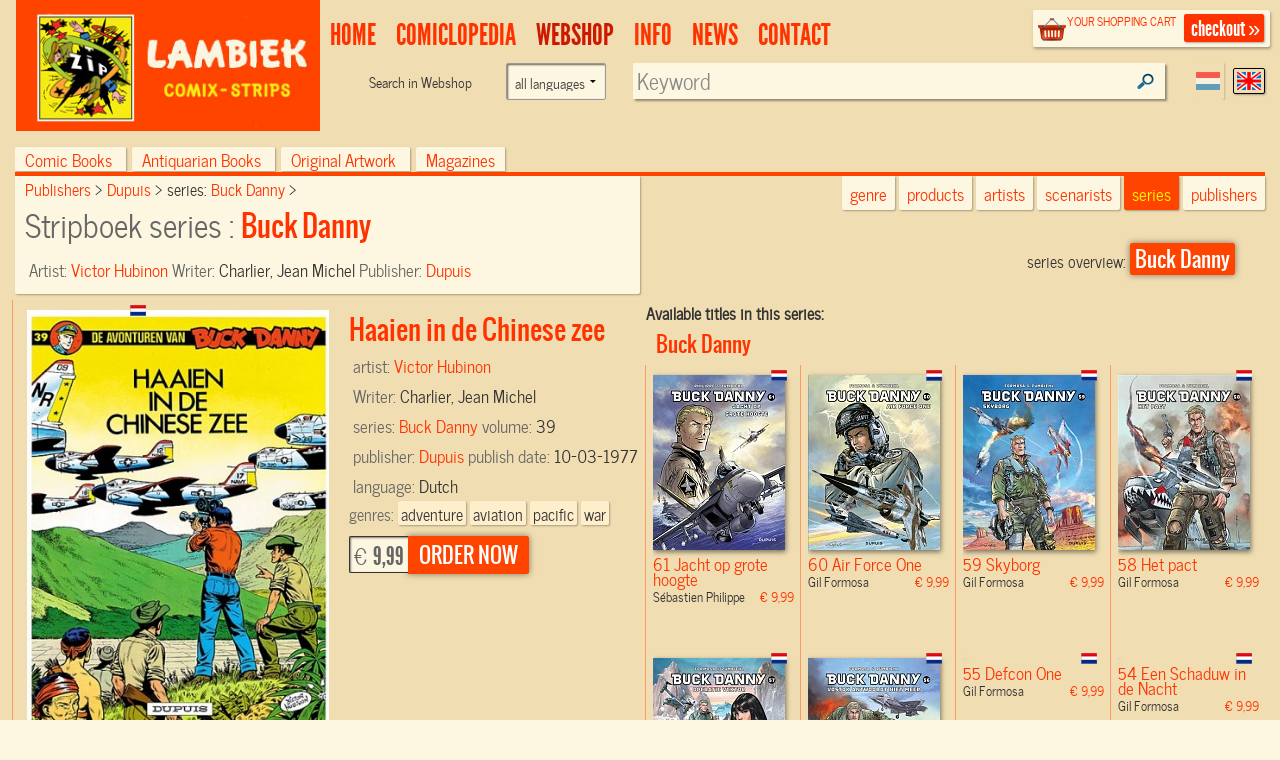

--- FILE ---
content_type: text/html; charset=UTF-8
request_url: https://www.lambiek.net/shop/series/buck-danny/419/haaien-in-de-chinese-zee.html
body_size: 6474
content:
<!DOCTYPE html>
<!--[if lt IE 7]> <html class="no-js ie6 oldie" lang="en"> <![endif]-->
<!--[if IE 7]>    <html class="no-js ie7 oldie" lang="en"> <![endif]-->
<!--[if IE 8]>    <html class="no-js ie8 oldie" lang="en"> <![endif]-->
<!--[if gt IE 8]><!-->
   
<html xmlns="http://www.w3.org/1999/xhtml" class="no-js" lang="en"> <!--<![endif]-->
<head prefix="og: http://ogp.me/ns# fb: http://ogp.me/ns/fb# book: http://ogp.me/ns/book#">      
     <title>Haaien in de Chinese zee - Buck Danny Vol.39 Comic book sc by  Victor Hubinon Order online</title>                         
    <meta charset="utf-8">
  	<meta name="description" content="Buck DannyVol.39  --  , Published by: Dupuis, Comic Creator: Hubinon, Victor, Scenario: Charlier, Jean Michel,  EANISBN:9789031404681" >
    <meta name="msapplication-TileColor" content="#f00909">
    <meta name="msapplication-TileImage" content="/images/68f58034-7f6e-45c4-838e-adf7f96b65f7.png">
		<meta name="viewport" content="width=device-width, initial-scale=1">
   	<link rel="alternate" type="application/rss+xml" title="latest webstore additions" href="/rssfeeds/?type=new" >
		<link rel="alternate" type="application/rss+xml" title="latest comiclopedia additions" href="/rssfeeds/?type=comiclopedia" >
		<meta property="fb:app_id" content="409382332409180">
    <meta property="fb:admins" content="787644347" >
		
        <meta property="og:image" content="https://www.lambiek.net/catalog/img/9789031404681.jpg" /><meta property="og:title" content="Haaien in de Chinese zee Buck Danny by Hubinon, Victor " />
        <meta property="og:url" content="https://www.lambiek.net/shop/series/buck-danny/419/haaien-in-de-chinese-zee.html" />
        <meta property="og:type" content="book" />
        <meta property="og:description" content=""/>
				<meta property="og:site_name" content="lambiek.net" />
        <meta property="book:release_date" content="1977-03-10" /><meta property="book:tag" content="adventure" />
                                   <meta property="book:tag" content="aviation" />
                                   <meta property="book:tag" content="pacific" />
                                   <meta property="book:tag" content="war" />
                                   
<link rel="canonical" href="https://www.lambiek.net/shop/series/buck-danny/419/haaien-in-de-chinese-zee.html" />
    <meta name="msvalidate.01" content="44456B5AB53568E46A58C4FD9D2FBCEF" />
  <link rel="apple-touch-icon" sizes="57x57" href="/licons/apple-touch-icon-57x57.png">
<link rel="apple-touch-icon" sizes="60x60" href="/licons/apple-touch-icon-60x60.png">
<link rel="apple-touch-icon" sizes="72x72" href="/licons/apple-touch-icon-72x72.png">
<link rel="apple-touch-icon" sizes="76x76" href="/licons/apple-touch-icon-76x76.png">
<link rel="apple-touch-icon" sizes="114x114" href="/licons/apple-touch-icon-114x114.png">
<link rel="apple-touch-icon" sizes="120x120" href="/licons/apple-touch-icon-120x120.png">
<link rel="apple-touch-icon" sizes="144x144" href="/licons/apple-touch-icon-144x144.png">
<link rel="apple-touch-icon" sizes="152x152" href="/licons/apple-touch-icon-152x152.png">
<link rel="apple-touch-icon" sizes="180x180" href="/licons/apple-touch-icon-180x180.png">
<link rel="icon" type="image/png" href="/licons/favicon-32x32.png" sizes="32x32">
<link rel="icon" type="image/png" href="/licons/favicon-194x194.png" sizes="194x194">
<link rel="icon" type="image/png" href="/licons/favicon-96x96.png" sizes="96x96">
<link rel="icon" type="image/png" href="/licons/android-chrome-192x192.png" sizes="192x192">
<link rel="icon" type="image/png" href="/licons/favicon-16x16.png" sizes="16x16">
<link rel="manifest" href="/licons/manifest.json">
<link rel="shortcut icon" href="/licons/favicon.ico">
<meta name="msapplication-TileColor" content="#da532c">
<meta name="msapplication-TileImage" content="/licons/mstile-144x144.png">
<meta name="msapplication-config" content="/licons/browserconfig.xml">


 <!--[if lt IE 9]>
  <script src="//html5shiv.googlecode.com/svn/trunk/html5.js"></script>
  <![endif]-->
  <link rel="stylesheet" href="/js/highslide/highslide.css" >
  <link rel="stylesheet" href="/js/foundation/css/normalize.css" >
  <link rel="stylesheet" href="/js/foundation/css/foundation.min.css" >
  <script async  src="/js/foundation/js/vendor/modernizr.js"></script>

  
<link rel="stylesheet" href="/js/bxslider/bx_styles/bx_styles.css" type="text/css" media="screen" >
<link rel="stylesheet" href="/js/highslide/highslide.css" type="text/css" media="screen" >
<!--[if lt IE 9]>
<link rel="stylesheet" href="/share/styles/only_ie.css" type="text/css" media="screen">
<link type="text/css" rel="stylesheet" href="/js/highslide/highslide-ie6.css"  media="screen" >
<![endif]--><link rel="stylesheet" href="/share/styles/default.css" type="text/css"/>

  <link rel="stylesheet" href="/js/jquery-ui/css/cupertino/jquery-ui-1.8.12.custom.css" type="text/css">
  <link href="/js/jquery-ui/jquery.pnotify.default.css" media="all" rel="stylesheet" type="text/css" >

   <link href="/share/styles/dirk.css" media="screen" rel="stylesheet" type="text/css" >

  <link rel="image_src" href="/catalog/img/9789031404681.jpg" />
  <script src="/js/jquery/jquery-1.6.min.js"></script>
  
<!-- Google tag (gtag.js) -->
<script async src="https://www.googletagmanager.com/gtag/js?id=G-84WHN92HS3"></script>
<script>
  window.dataLayer = window.dataLayer || [];
  function gtag(){dataLayer.push(arguments);}
  gtag('js', new Date());

  gtag('config', 'G-84WHN92HS3');
</script>
 <meta name="theme-color" content="#ff4400" />
</head>
<body class="products english">
<div id="fb-root"></div>

 <!-- top.xhtml -->
<div id="page" class="row wrapper">
  <header id="branding">
    <div class="row collapse" id="mainbar">
      <div class="small-3 columns">
        <div id="site-title" class="frontpage">
          <a href="/">
            <img class="shoplogo" alt="Lambiek Comic Shop" src="/share/images/branding/lambiek-logo_egaal.png">
            <img class="comiclopedialogo" alt="Lambiek Comiclopedia" src="/share/images/branding/lambiek-comiclo-logo.jpg">
            </a>
        </div>
      </div>
      <div class="small-9 columns">
        <div class="checkoutblok_holder">
          <div class="checkoutblok">
            <div class="left hide-for-medium-down">        	<h3>
                <a  rel="nofollow" href="/shoppingcart/manage/">
                  your shopping cart</a></h3>
              <div id="scitems">
              </div>
              <!-- #scitems -->
            </div>
            <!-- .left -->
            <a class="checkout right" rel="nofollow" href="/shoppingcart/manage/">
              checkout&nbsp;&raquo;</a>
          </div>
          <!-- .checkoutblok -->
          <iframe  name="shoppingcart"   src="/shoppingcart/" id="iframe" >
          </iframe>
        </div>
        <!-- .checkoutblok_holder -->

          

<!-- menu.xhtml -->
 <div class="lanselect " >
  <a href="?lan=dutch" rel="nofollow" class="rounded shadow dutch ">Dutch</a>
  <a href="?lan=english" rel="nofollow" class="rounded shadow english current">English</a>
</div>
<nav id="access">
<div class="menu-action">
<a href="#mainbar" id="mainbarButton" class="main-button medium secondary button"></a>
<a href="#mainbar" id="searchButton" class="main-button medium secondary button"></a></div>
<ul class="menulist">
          <li style="display:none">
           <ul class="sub" >		
              		
              </ul></li>        
              <li id="main1-home">
              <a href="/home.html" ><span>
              home</span></a>
               <ul class="sub" >				
              			
              		
              </ul></li>        
              <li id="main2-comiclopedia">
              <a href="/comiclopedia.html" ><span>
              comiclopedia</span></a>
               <ul class="sub" >				
              
              <li id="subartist-compendium" class="roundbottom shadow"><a href="/comiclopedia/artist-compendium.html">
              artist compendium</a>				
              </li>			
              		
              				
              
              <li id="substripgeschiedenis" class="roundbottom shadow"><a href="/comiclopedia/stripgeschiedenis.html">
              Comic History</a>				
              </li>			
              		
              </ul></li>        
              <li id="main3-webshop">
              <a href="/webshop.html" ><span>
              Webshop</span></a>
               <ul class="sub" >				
              			
              		
              </ul></li>        
              <li id="main4-infomenu">
              <a href="/infomenu.html" ><span>
              Info</span></a>
               <ul class="sub" >				
              
              <li id="subabout-lambiek" class="roundbottom shadow"><a href="/infomenu/about-lambiek.html">
              About Lambiek</a>				
              </li>			
              		
              				
              
              <li id="subbestellen-en-betalen" class="roundbottom shadow"><a href="/infomenu/bestellen-en-betalen.html">
              Orders & payments</a>				
              </li>			
              		
              				
              
              <li id="subcolofon" class="roundbottom shadow"><a href="/infomenu/colofon.html">
              Credits</a>				
              </li>			
              		
              				
              
              <li id="subfaq" class="roundbottom shadow"><a href="/infomenu/faq.html">
              FAQ</a>				
              </li>			
              		
              </ul></li>        
              <li id="main5-news">
              <a href="/news.html" ><span>
              news</span></a>
               <ul class="sub" >				
              			
              		
              </ul></li>        
              <li id="main6-contact">
              <a href="/contact.html" ><span>
              contact</span></a>
               <ul class="sub" >				
              			
              
    
            </ul>
            </li>
    </ul>
    
 	


<div class="search search-comiclopedia ">
  <div class="row">
    <div class="small-6 medium-4 columns hide-for-small">
      <label class="prefix right inline">
             </label>
    </div>
    <div class="small-12 medium-8 columns">
      <input type="hidden" name="type" value="artistsearch">
      <input type="text" name="keyword" placeholder="Search in Comiclopedia..."  class="inputfield rounded shadow" >
    </div>
  </div>
</div>
<div class="search search-webshop">
  <div class="row">
    <div class="small-6 medium-4  columns hide-for-small">
      <div class="row collapse">
        <div class="small-8 columns  hide-for-medium-down">
          <span class="prefix">
            Search in
            Webshop
          </span>
        </div>
       <div class="large-4 columns"><form class="custom"><select name="language" class="language"><option value="">all languages</option><option  value="eng">only English language</option><option  value="nl">only Dutch language</option><option  value="fr">Only French language</option></select></form>
        </div>
      </div>
    </div>
    <div class="small-12 medium-8 columns" id="searchinput">
      <input type="hidden" name="type" value="booksearch">
      <input type="text" name="keyword" id="booktitlesearch"  class="rounded shadow"        placeholder="Keyword">
    </div>
  </div>
</div>
 
 <script>
  //<![CDATA[ 
    $(document).ready(function(){
     var current =$("#main3-webshop");
     current.addClass("current");
     $("#sub",current).addClass("current");
     $('ul.nav> li:nth-child(1)').remove();
     $('ul.nav ul').not(':has(li)').remove();
     $('#mainbarButton, .touch #site-title a').click(function(event ){
        event.preventDefault()
      $('ul.menulist').toggleClass('active')
     })
$('#searchButton').click(function(event ){
        event.preventDefault()
         $('header#branding').toggleClass("findactive");
      if ($('body.artist_view, body.dutchcomics').length)
      {
      $('#access .search-comiclopedia input.inputfield').focus();
      }
      else{
      $('#access  input#booktitlesearch').focus()
      }

     })


     $('.menu-button a').click(function(event){
     event.preventDefault()
         $('.shopintro').toggleClass('active');
         })
     
  });
  //]]>
  </script>

</nav>
 

<!-- end menu.xhtml -->


      </div>

    </div>
  </header>
  <!-- #branding -->
  <a  name="tophead"></a>
  <div id="main" class="pagewidth">
    <!-- end top.xhtml --><!-- webpages/english.xhtml -->

<div id="content">

<!-- template /share/templates/productviews/serie.xhtml-->

<!-- share/templates/productviews/serie.xhtml -->

<div class="serie">
  <div class="large-12 columns">
	<div class="shopintro" id="shopintro">
  <a class="category_switch" onclick="switchactive(event)" href="#tophead">
    <div class="mk-css-icon-menu">
              <div class="mk-css-icon-menu-line-1"></div>
              <div class="mk-css-icon-menu-line-2"></div>
              <div class="mk-css-icon-menu-line-3"></div>
    </div>
   <span>   </span> <span class="right">browse by:</span></a>
		<ul class="navtablist">
			
			<li class="roundtop shadow " >
				<a href="/webshop.html?shopcat=comic+books" >
				Comic books
				<span>(25466)</span> </a>
			</li>
			
			<li class="roundtop shadow " >
				<a href="/webshop.html?shopcat=Antiquarisch" >
				Antiquarian books
				<span>(126)</span> </a>
			</li>
			
			<li class="roundtop shadow " >
				<a href="/webshop.html?shopcat=original+artwork" >
				Original Artwork
				<span>(53)</span> </a>
			</li>
			
			<li class="roundtop shadow " >
				<a href="/webshop.html?shopcat=magazines" >
				magazines
				<span>(3)</span> </a>
			</li>
			
		</ul>

    		<div class="browseby">
			<ul>
        <li><a href="/shop/?genre=adventure" class="roundbottom shadow">genre</a></li>
			  <li><a href="/shop/additions/"  id="new" class="roundbottom shadow ">products</a></li>
				<li><a href="/shop/artists/" class="roundbottom shadow">artists</a></li>
        <li><a href="/shop/scenarists/" class="roundbottom shadow">scenarists</a></li>
				<li><a href="/shop/series/" class="roundbottom shadow current">series</a></li>
				<li><a href="/shop/publishers/" class="roundbottom shadow">publishers</a></li>
			</ul>

		</div><!-- .browseby -->

    </div>    <!-- .shopintro -->



 <div class="medium-12 large-6   columns shopintro-left roundbottom shadow">

<div class="broodkruimel">
  <ol itemscope itemtype="http://schema.org/BreadcrumbList">
    <li itemprop="itemListElement" itemscope itemtype="http://schema.org/ListItem">
      <a itemprop="item" href="/shop/publishers/"  >
        <span itemprop="name">
          Publishers
        </span></a>
      <meta itemprop="position" content="1" />
    </li>
    <li itemprop="itemListElement" itemscope itemtype="http://schema.org/ListItem">
      <a  itemprop="item"  href="/shop/publishers/dupuis/" >
        <span itemprop="name">Dupuis
        </span></a>
      <meta itemprop="position" content="2" />
    </li>
    <li itemprop="itemListElement" itemscope itemtype="http://schema.org/ListItem">
      series:
      <a  itemprop="item" href="/shop/series/buck-danny/">
        <span itemprop="name">Buck Danny
        </span></a>
      <meta itemprop="position" content="3" />
    </li>
  </ol>
</div>
  <!-- .broodkruimel -->        <h1>
    Stripboek series :
    <span>Buck Danny
    </span></h1>
  <div class="artist">
    Artist:
    <span>
      <a href="/shop/artist/hubinon--victor.html">
         Victor Hubinon</a>
    </span>
  </div>
  <div class="specifics">
    Writer:
    <span>
      Charlier, Jean Michel
    </span>
  </div>
  <div class="specifics">
    Publisher:
    <span>
      <a href="/shop/publishers/dupuis/"> Dupuis</a>
    </span>
  </div>
 
</div>

<!-- .shopintro-left -->
<div class="large-6 columns">
         <div class="leuk">
<!-- Go to www.addthis.com/dashboard to customize your tools -->
<div class="addthis_sharing_toolbox"></div>
  <div class="collection-button">series overview: <a class="shopbutton" title="a hand picked series overview" href="/collections/buck-danny/">Buck Danny</a></div> 
  </div>
</div>
</div>
	<div class="scrollable">
  <div id="zoomed" class="large-6 columns shopitem  voorraad ok nl onlyone  " itemscope itemtype="http://schema.org/Book" itemid="#zoomed">
     <link itemprop="additionalType" href="http://schema.org/Product"/>
  		<div class="imgholder sc">
  				<ul id="419">
          <li><a href="/catalog/img/9789031404681.jpg"  rel="highslide"> <img alt="Haaien in de Chinese zee" class="photo" itemprop="image"
          src="/share/image.php/haaien-in-de-chinese-zee.jpg?width=350&amp;image=/catalog/img/9789031404681.jpg"/>
         </a> <div class="leverancierstatus"></div><div class="cover"></div><div class="language"></div></li>
          
          
          </ul>
  		</div>
  		<div class="shoptext"> 

               
        
        <span itemprop="brand" value="Buck Danny"> </span>
  	    	<h2 title="Stripboek" class="title dirk2" itemprop="name" value="39 Haaien in de Chinese zee"> Haaien in de Chinese zee</h2>
  			
          <meta itemprop ="isbn" content="9789031404681">

  			<div class="artist" >artist: <span itemprop="illustrator">
        <a href="/shop/artist/hubinon--victor.html"> Victor Hubinon</a></span>

         </div>

<div class="artist">
 Writer:
     <span itemprop="author">
      Charlier, Jean Michel
    </span>
</div>
  			<div class="specifics">series: <span><a href="/shop/series/buck-danny/">Buck Danny</a></span> </div>
  			<div class="specifics"> volume: <span>39</span> </div>
  			<div class="specifics">publisher: <span  itemprop="publisher"><a href="/shop/publishers/dupuis/">Dupuis</a></span> </div>
  			<div class="specifics">publish date: <span itemprop="datePublished">10-03-1977</span> </div>
  			<div class="specifics"></div>
  	 
  			<div class="specifics">language: <span itemprop="inLanguage">Dutch</span> </div>

  			<div class="specifics"></div>
  			<div class="specifics"></div>
  			<div class="specifics"></div>
  			<div class="specifics"></div>
        <div class="specifics"> </div>
   			<div class="specifics genres">genres: <a href="/shop/?genre=adventure"><span  itemprop="genre">adventure</span></a><a href="/shop/?genre=aviation"><span  itemprop="genre">aviation</span></a><a href="/shop/?genre=pacific"><span  itemprop="genre">pacific</span></a><a href="/shop/?genre=war"><span  itemprop="genre">war</span></a></div>
     <div class="specifics"></div>
  			</div>



  		<div class="addtocart shop-add" >
       <form action="." method="post" id="order_form" itemprop="offers" itemscope itemtype="http://schema.org/Offer">
         
  			<meta itemprop="availability" content="Instock" />



  			<div class="opties"  ></div>
  			        <div class="shopprice rounded shadow" >

                <meta itemprop="priceCurrency" content="EUR" />

  			&euro; <span itemprop="price" content="9.99">9,99</span>
  		</div><!-- .shopprice --><input type="hidden" name="id" value="419">
  			<input type="hidden" name="aantal" value="1">
  			<input type="hidden" name="volume" value="39">
        <input type="hidden" name="series" value="Buck Danny">
  			<input type="hidden" name="ean_isbn" value="9789031404681">
  			<input type="hidden" name="price" value="9.99">
  			<input type="hidden" name="category" value="comic books">
  			<input type="hidden" name="title" value="Haaien in de Chinese zee">
  			<input type="hidden" name="imgtn" value="9789031404681_tn.jpg">

	      <input type="submit" id="submitButton" class="rounded shadow"  name="addnewitem" value="order now" >
  			</form>
  		</div><!-- .addtocart -->

        <!-- .shoptext --> 
        
  			<div class="description" itemprop="description"></div>
     
  
  </div><!-- #zoomed -->
  <strong>Available titles in this series:</strong>
  <div class="booktitles">

  </div>
</div>

  <!-- #bottom-navigation -->     
  <nav id="bottom-navigation">    		
    <ul class="showmore"  style="visibility:">      		
      <li>    
      <a id="ajaxmore" href="#"><span>show more</span></a>      
      </li>      
    </ul>   
  </nav>` 

</div><!-- .fullpage -->

<script>
$(document).ready(function() {
    TriggerForm();
    $('<span id="load">LOADING...</span>').appendTo('.booktitles')
     $(".booktitles #load").load ("?page=1&ajax=1&showseriesname=1", function (){
        $("img.lazy").lazyload({ effect : "fadeIn"    });
        if($(".booktitles #load").children().length < 100 ) $(".showmore").hide();
         $(".booktitles #load").removeAttr("id")
              $('.scrollable .shopitem').not('#zoomed').click(function(){
   const link = $(this).find('a:first').attr('href');
    window.location.href = link; 
  
  })
      });

  $("#bottom-navigation a").click(function(){
  /* twitter/facebook style showmore instead op pager*/
    $('<span id="load">LOADING...</span>').appendTo('.booktitles')
     $(".booktitles #load").load ("?chpage=1&ajax=1&showseriesname=1", function (){
        createpopups();
        if($(".booktitles #load").children().length < 100 ) $(".showmore").hide();
         $(".booktitles #load").removeAttr("id")
      });
     return false
  })


   })

</script>     		       

</div>    

<!-- end webpages/english.xhtml -->
           	</div><!-- main -->
 
<footer id="colophon" >

	<div id="footer_contain">
    
    <div class="branding">
    	<span class="ir l">&nbsp;</span>
        <span class="ir c">&nbsp;</span>
    </div>
    


<div class="footertop"><a href="#" rel="nofollow" onClick="self.scrollTo(0,0); return false">top</a></div>
    
    <ul class="rightbottom">

     <li>
     <a href="/info/help/search.html?id=225">about searching</a>
     </li>
     <li>
     <a rel="nofollow" href="/info/legal/general_conditions.html">general conditions</a>
     </li>
     <li>
     <a rel="nofollow" href="/info/legal/privacy_statement.html">privacy statement</a>
     </li>

    </ul>

 </div><!-- #footer_contain -->
 <div class="footerbottom"></div>

</footer> <!-- #colophon -->

</div> <!-- #page -->

	<div id="webshopsearch"></div>
    <div id="comiclopediasearch"></div>

<script src="/js/highslide/highslide-full.packed.js"></script>
<script src="/js/jquery-ui/jquery-ui-1.8.11.custom.min.js "></script>
<script  src="/js/jquery-ui/jquery.pnotify.min.js"></script>
<script  src="/share/lambiek_functions16.js" ></script>
<script src="/js/digiz.js " charset="utf-16le"></script>


<script>
  $(document).ready(function(){
  $("img.lazy").lazyload({
              effect : "fadeIn"
        });
   barpos = $('.shopintro').offset();
   //console.log('barpos='+barpos.top);
   $(window).scroll(function() {
         if (barpos)
          if ($(this).scrollTop() > barpos.top){
              $('body').addClass("sticky");
              // move search to the fixedbar
              if (  !$(".search#fixedsearch").length ) {
              console.log('geen fixedsearch')
              $('<li id="fixedsearch" class="search search-webshop  right"></li>').appendTo('.navtablist');
              }
              $('#searchinput').appendTo('#fixedsearch');

            }
            else{
              $('body').removeClass("sticky");
              // move it back
              $('#searchinput').appendTo('#access .search-webshop> .row');
             // console.log('weer naar boven')
            }
          });

        $('img.lazy').lazyload({
        effect : "fadeIn"
        });

});

</script>
<script type="application/ld+json">
{
  "@context" : "http://schema.org",
  "@type" : "WebSite",
  "name" : "Lambiek.net",
  "alternateName" : "Comic books and Comics Compendium",
  "url" : "https://www.lambiek.net"
}
</script>


  <script src="/js/jquery.lazyload.min.js"></script>
  <script  src="/js/bxslider/jquery.bxSlider.min.js"></script>
             
            <script>(function(d, s, id) {
  var js, fjs = d.getElementsByTagName(s)[0];
  if (d.getElementById(id)) return;
  js = d.createElement(s); js.id = id;
  js.src = "//connect.facebook.net/en_US/all.js#xfbml=1&appId=409382332409180";
  fjs.parentNode.insertBefore(js, fjs);
}(document, 'script', 'facebook-jssdk'));</script>
    </body>
</html>

--- FILE ---
content_type: text/html; charset=UTF-8
request_url: https://www.lambiek.net/shop/series/buck-danny/419/haaien-in-de-chinese-zee.html?page=1&ajax=1&showseriesname=1
body_size: 3516
content:


<h2 class="seriesname clear"><a href="/shop/series/buck-danny/">Buck Danny</a></h2>
<div id="item_79645" class="shopitem sc  nl" title="" >
  <div class="shopitem-inner">
    <a id="79645"
    href="/shop/series/buck-danny/79645/jacht-op-grote-hoogte.html">
      <img  alt="Jacht op grote hoogte" class="lazy" data-original="/share/image.php/jacht-op-grote-hoogte?width=132&amp;image=/catalog/img/1037--79645-800-j1b.jpg" >
      <div class="leverancierstatus"></div><div class="cover"></div><div class="language"></div></a>
    <div class="title">
      <h2>61 Jacht op grote hoogte</h2> 
      <h4> Sébastien Philippe <span class="sprice">&euro; 9,99</span></h4>
      </div>
  </div>
</div>

<div id="item_77908" class="shopitem sc  nl" title="" >
  <div class="shopitem-inner">
    <a id="77908"
    href="/shop/series/buck-danny/77908/air-force-one.html">
      <img  alt="Air Force One" class="lazy" data-original="/share/image.php/air-force-one?width=132&amp;image=/catalog/img/1038--77908-800-e5d.jpg" >
      <div class="leverancierstatus"></div><div class="cover"></div><div class="language"></div></a>
    <div class="title">
      <h2>60 Air Force One</h2> 
      <h4> Gil Formosa <span class="sprice">&euro; 9,99</span></h4>
      </div>
  </div>
</div>

<div id="item_75799" class="shopitem sc leverbaar nl" title="" >
  <div class="shopitem-inner">
    <a id="75799"
    href="/shop/series/buck-danny/75799/skyborg.html">
      <img  alt="Skyborg" class="lazy" data-original="/share/image.php/skyborg?width=132&amp;image=/catalog/img/1038--75799-800-u8z.jpg" >
      <div class="leverancierstatus"></div><div class="cover"></div><div class="language"></div></a>
    <div class="title">
      <h2>59 Skyborg</h2> 
      <h4> Gil Formosa <span class="sprice">&euro; 9,99</span></h4>
      </div>
  </div>
</div>

<div id="item_70849" class="shopitem sc leverbaar nl" title="" >
  <div class="shopitem-inner">
    <a id="70849"
    href="/shop/series/buck-danny/70849/het-pact.html">
      <img  alt="Het pact" class="lazy" data-original="/share/image.php/het-pact?width=132&amp;image=/catalog/img/1038--70849-800-u1m.jpg" >
      <div class="leverancierstatus"></div><div class="cover"></div><div class="language"></div></a>
    <div class="title">
      <h2>58 Het pact</h2> 
      <h4> Gil Formosa <span class="sprice">&euro; 9,99</span></h4>
      </div>
  </div>
</div>

<div id="item_69295" class="shopitem sc leverbaar nl" title="" >
  <div class="shopitem-inner">
    <a id="69295"
    href="/shop/series/buck-danny/69295/operatie-vektor.html">
      <img  alt="Operatie Vektor" class="lazy" data-original="/share/image.php/operatie-vektor?width=132&amp;image=/catalog/img/1038--69295-800-k9w.jpg" >
      <div class="leverancierstatus"></div><div class="cover"></div><div class="language"></div></a>
    <div class="title">
      <h2>57 Operatie Vektor</h2> 
      <h4> Gil Formosa <span class="sprice">&euro; 9,99</span></h4>
      </div>
  </div>
</div>

<div id="item_67873" class="shopitem sc leverbaar nl" title="" >
  <div class="shopitem-inner">
    <a id="67873"
    href="/shop/series/buck-danny/67873/vostok-antwoordt-niet-meer.html">
      <img  alt="Vostok antwoordt niet meer" class="lazy" data-original="/share/image.php/vostok-antwoordt-niet-meer?width=132&amp;image=/catalog/img/1038--67873-800-s9e.jpg" >
      <div class="leverancierstatus"></div><div class="cover"></div><div class="language"></div></a>
    <div class="title">
      <h2>56 Vostok antwoordt niet meer</h2> 
      <h4> Gil Formosa <span class="sprice">&euro; 9,99</span></h4>
      </div>
  </div>
</div>

<div id="item_65325" class="shopitem sc voorraad ok nl" title="" >
  <div class="shopitem-inner">
    <a id="65325"
    href="/shop/series/buck-danny/65325/defcon-one.html">
      <img  alt="Defcon One" class="lazy" data-original="/share/image.php/defcon-one?width=132&amp;image=/catalog/img/1037--65325-800-t1r.jpg" >
      <div class="leverancierstatus"></div><div class="cover"></div><div class="language"></div></a>
    <div class="title">
      <h2>55 Defcon One</h2> 
      <h4> Gil Formosa <span class="sprice">&euro; 9,99</span></h4>
      </div>
  </div>
</div>

<div id="item_64364" class="shopitem sc voorraad ok nl" title="" >
  <div class="shopitem-inner">
    <a id="64364"
    href="/shop/series/buck-danny/64364/een-schaduw-in-de-nacht.html">
      <img  alt="Een Schaduw in de Nacht" class="lazy" data-original="/share/image.php/een-schaduw-in-de-nacht?width=132&amp;image=/catalog/img/1034--64364-800-p2x.jpg" >
      <div class="leverancierstatus"></div><div class="cover"></div><div class="language"></div></a>
    <div class="title">
      <h2>54 Een Schaduw in de Nacht</h2> 
      <h4> Gil Formosa <span class="sprice">&euro; 9,99</span></h4>
      </div>
  </div>
</div>

<div id="item_61037" class="shopitem sc voorraad ok nl" title="" >
  <div class="shopitem-inner">
    <a id="61037"
    href="/shop/series/buck-danny/61037/zwarte-cobra.html">
      <img  alt="Zwarte Cobra" class="lazy" data-original="/share/image.php/zwarte-cobra?width=132&amp;image=/catalog/img/1029--61037-800-w6e.jpg" >
      <div class="leverancierstatus"></div><div class="cover"></div><div class="language"></div></a>
    <div class="title">
      <h2>53 Zwarte Cobra</h2> 
      <h4> Francis Winis <span class="sprice">&euro; 9,99</span></h4>
      </div>
  </div>
</div>

<div id="item_433" class="shopitem sc voorraad ok nl" title="" >
  <div class="shopitem-inner">
    <a id="433"
    href="/shop/series/buck-danny/433/vermist.html">
      <img  alt="Vermist" class="lazy" data-original="/share/image.php/vermist?width=132&amp;image=/catalog/img/9789031429097.jpg" >
      <div class="leverancierstatus"></div><div class="cover"></div><div class="language"></div></a>
    <div class="title">
      <h2>52 Vermist</h2> 
      <h4> Francis Bergèse <span class="sprice">&euro; 9,99</span></h4>
      </div>
  </div>
</div>

<div id="item_432" class="shopitem sc voorraad ok nl" title="" >
  <div class="shopitem-inner">
    <a id="432"
    href="/shop/series/buck-danny/432/mysterie-in-antarctica.html">
      <img  alt="Mysterie In Antarctica" class="lazy" data-original="/share/image.php/mysterie-in-antarctica?width=132&amp;image=/catalog/img/9789031427178.jpg" >
      <div class="leverancierstatus"></div><div class="cover"></div><div class="language"></div></a>
    <div class="title">
      <h2>51 Mysterie In Antarctica</h2> 
      <h4> Francis Bergèse <span class="sprice">&euro; 9,99</span></h4>
      </div>
  </div>
</div>

<div id="item_431" class="shopitem sc voorraad ok nl" title="" >
  <div class="shopitem-inner">
    <a id="431"
    href="/shop/series/buck-danny/431/sabotage-in-texas.html">
      <img  alt="Sabotage In Texas" class="lazy" data-original="/share/image.php/sabotage-in-texas?width=132&amp;image=/catalog/img/9789031424504.jpg" >
      <div class="leverancierstatus"></div><div class="cover"></div><div class="language"></div></a>
    <div class="title">
      <h2>50 Sabotage In Texas</h2> 
      <h4> Francis Bergèse <span class="sprice">&euro; 9,99</span></h4>
      </div>
  </div>
</div>

<div id="item_430" class="shopitem sc voorraad ok nl" title="" >
  <div class="shopitem-inner">
    <a id="430"
    href="/shop/series/buck-danny/430/de-nacht-van-de-slang--herdruk-.html">
      <img  alt="De Nacht Van De Slang (Herdruk)" class="lazy" data-original="/share/image.php/de-nacht-van-de-slang--herdruk-?width=132&amp;image=/catalog/img/9789031422791.jpg" >
      <div class="leverancierstatus"></div><div class="cover"></div><div class="language"></div></a>
    <div class="title">
      <h2>49 De Nacht Van De Slang (Herdruk)</h2> 
      <h4> Francis Bergèse <span class="sprice">&euro; 9,99</span></h4>
      </div>
  </div>
</div>

<div id="item_428" class="shopitem SC uitverkocht nl" title="" >
  <div class="shopitem-inner">
    <a id="428"
    href="/shop/series/buck-danny/428/strijd-boven-de-bergen.html">
      <img  alt="Strijd Boven de bergen" class="lazy" data-original="/share/image.php/strijd-boven-de-bergen?width=132&amp;image=/catalog/img/9789031421176.jpg" >
      <div class="leverancierstatus"></div><div class="cover"></div><div class="language"></div></a>
    <div class="title">
      <h2>48 Strijd Boven de bergen</h2> 
      <h4> Francis Bergese <span class="sprice">&euro; 9,99</span></h4>
      </div>
  </div>
</div>

<div id="item_427" class="shopitem sc voorraad ok nl" title="" >
  <div class="shopitem-inner">
    <a id="427"
    href="/shop/series/buck-danny/427/verboden-gebied--herdruk-.html">
      <img  alt="Verboden Gebied (Herdruk)" class="lazy" data-original="/share/image.php/verboden-gebied--herdruk-?width=132&amp;image=/catalog/img/9789031419081.jpg" >
      <div class="leverancierstatus"></div><div class="cover"></div><div class="language"></div></a>
    <div class="title">
      <h2>47 Verboden Gebied (Herdruk)</h2> 
      <h4> Francis Bergèse <span class="sprice">&euro; 9,99</span></h4>
      </div>
  </div>
</div>

<div id="item_426" class="shopitem sc voorraad ok nl" title="" >
  <div class="shopitem-inner">
    <a id="426"
    href="/shop/series/buck-danny/426/het-spooksquadron--herdruk-.html">
      <img  alt="Het Spooksquadron (Herdruk)" class="lazy" data-original="/share/image.php/het-spooksquadron--herdruk-?width=132&amp;image=/catalog/img/9789031417971.jpg" >
      <div class="leverancierstatus"></div><div class="cover"></div><div class="language"></div></a>
    <div class="title">
      <h2>46 Het Spooksquadron (Herdruk)</h2> 
      <h4> Francis Bergèse <span class="sprice">&euro; 9,99</span></h4>
      </div>
  </div>
</div>

<div id="item_425" class="shopitem sc voorraad ok nl" title="" >
  <div class="shopitem-inner">
    <a id="425"
    href="/shop/series/buck-danny/425/de-geheimen-van-de-zwarte-zee.html">
      <img  alt="De geheimen van de zwarte zee" class="lazy" data-original="/share/image.php/de-geheimen-van-de-zwarte-zee?width=132&amp;image=/catalog/img/9789031416554.jpg" >
      <div class="leverancierstatus"></div><div class="cover"></div><div class="language"></div></a>
    <div class="title">
      <h2>45 De geheimen van de zwarte zee</h2> 
      <h4> Francis Bergese <span class="sprice">&euro; 9,99</span></h4>
      </div>
  </div>
</div>

<div id="item_424" class="shopitem sc voorraad ok nl" title="" >
  <div class="shopitem-inner">
    <a id="424"
    href="/shop/series/buck-danny/424/de-deserteur.html">
      <img  alt="De Deserteur" class="lazy" data-original="/share/image.php/de-deserteur?width=132&amp;image=/catalog/img/9789031414949.jpg" >
      <div class="leverancierstatus"></div><div class="cover"></div><div class="language"></div></a>
    <div class="title">
      <h2>44 De Deserteur</h2> 
      <h4> Francis Bergèse <span class="sprice">&euro; 9,99</span></h4>
      </div>
  </div>
</div>

<div id="item_423" class="shopitem sc voorraad ok nl" title="" >
  <div class="shopitem-inner">
    <a id="423"
    href="/shop/series/buck-danny/423/vuur-uit-de-hemel--herdruk-.html">
      <img  alt="Vuur Uit De Hemel (Herdruk)" class="lazy" data-original="/share/image.php/vuur-uit-de-hemel--herdruk-?width=132&amp;image=/catalog/img/9789031414932.jpg" >
      <div class="leverancierstatus"></div><div class="cover"></div><div class="language"></div></a>
    <div class="title">
      <h2>43 Vuur Uit De Hemel (Herdruk)</h2> 
      <h4> Francis Bergèse <span class="sprice">&euro; 9,99</span></h4>
      </div>
  </div>
</div>

<div id="item_422" class="shopitem sc voorraad ok nl" title="" >
  <div class="shopitem-inner">
    <a id="422"
    href="/shop/series/buck-danny/422/de-helle-piloten.html">
      <img  alt="De helle-piloten" class="lazy" data-original="/share/image.php/de-helle-piloten?width=132&amp;image=/catalog/img/9789031414925.jpg" >
      <div class="leverancierstatus"></div><div class="cover"></div><div class="language"></div></a>
    <div class="title">
      <h2>42 De helle-piloten</h2> 
      <h4> Francis Bergèse <span class="sprice">&euro; 9,99</span></h4>
      </div>
  </div>
</div>

<div id="item_421" class="shopitem sc voorraad ok nl" title="" >
  <div class="shopitem-inner">
    <a id="421"
    href="/shop/series/buck-danny/421/opdracht-apocalypsis.html">
      <img  alt="Opdracht apocalypsis" class="lazy" data-original="/share/image.php/opdracht-apocalypsis?width=132&amp;image=/catalog/img/9789031414918.jpg" >
      <div class="leverancierstatus"></div><div class="cover"></div><div class="language"></div></a>
    <div class="title">
      <h2>41 Opdracht apocalypsis</h2> 
      <h4> Francis Bergèse <span class="sprice">&euro; 9,99</span></h4>
      </div>
  </div>
</div>

<div id="item_420" class="shopitem sc voorraad ok nl" title="" >
  <div class="shopitem-inner">
    <a id="420"
    href="/shop/series/buck-danny/420/ghost-queen.html">
      <img  alt="Ghost queen" class="lazy" data-original="/share/image.php/ghost-queen?width=132&amp;image=/catalog/img/9789031405626.jpg" >
      <div class="leverancierstatus"></div><div class="cover"></div><div class="language"></div></a>
    <div class="title">
      <h2>40 Ghost queen</h2> 
      <h4> Victor Hubinon <span class="sprice">&euro; 9,99</span></h4>
      </div>
  </div>
</div>

<div id="item_419" class="shopitem sc voorraad ok nl" title="" >
  <div class="shopitem-inner">
    <a id="419"
    href="/shop/series/buck-danny/419/haaien-in-de-chinese-zee.html">
      <img  alt="Haaien in de Chinese zee" class="lazy" data-original="/share/image.php/haaien-in-de-chinese-zee?width=132&amp;image=/catalog/img/9789031404681.jpg" >
      <div class="leverancierstatus"></div><div class="cover"></div><div class="language"></div></a>
    <div class="title">
      <h2>39 Haaien in de Chinese zee</h2> 
      <h4> Victor Hubinon <span class="sprice">&euro; 9,99</span></h4>
      </div>
  </div>
</div>

<div id="item_418" class="shopitem sc voorraad ok nl" title="" >
  <div class="shopitem-inner">
    <a id="418"
    href="/shop/series/buck-danny/418/het-dodelijke-groene-dal.html">
      <img  alt="Het dodelijke groene dal" class="lazy" data-original="/share/image.php/het-dodelijke-groene-dal?width=132&amp;image=/catalog/img/9789031400867.jpg" >
      <div class="leverancierstatus"></div><div class="cover"></div><div class="language"></div></a>
    <div class="title">
      <h2>38 Het dodelijke groene dal</h2> 
      <h4> Victor Hubinon <span class="sprice">&euro; 9,99</span></h4>
      </div>
  </div>
</div>

<div id="item_417" class="shopitem sc voorraad ok nl" title="" >
  <div class="shopitem-inner">
    <a id="417"
    href="/shop/series/buck-danny/417/de-piloot-met-het-leren-masker.html">
      <img  alt="De Piloot Met Het Leren Masker" class="lazy" data-original="/share/image.php/de-piloot-met-het-leren-masker?width=132&amp;image=/catalog/img/9789031400850.jpg" >
      <div class="leverancierstatus"></div><div class="cover"></div><div class="language"></div></a>
    <div class="title">
      <h2>37 De Piloot Met Het Leren Masker</h2> 
      <h4> Victor Hubinon <span class="sprice">&euro; 9,99</span></h4>
      </div>
  </div>
</div>

<div id="item_416" class="shopitem sc voorraad ok nl" title="" >
  <div class="shopitem-inner">
    <a id="416"
    href="/shop/series/buck-danny/416/de-blauwe-engelen.html">
      <img  alt="De Blauwe Engelen" class="lazy" data-original="/share/image.php/de-blauwe-engelen?width=132&amp;image=/catalog/img/9789031400843.jpg" >
      <div class="leverancierstatus"></div><div class="cover"></div><div class="language"></div></a>
    <div class="title">
      <h2>36 De Blauwe Engelen</h2> 
      <h4> Victor Hubinon <span class="sprice">&euro; 9,99</span></h4>
      </div>
  </div>
</div>

<div id="item_415" class="shopitem sc voorraad ok nl" title="" >
  <div class="shopitem-inner">
    <a id="415"
    href="/shop/series/buck-danny/415/het-dodenescadrille.html">
      <img  alt="Het Dodenescadrille" class="lazy" data-original="/share/image.php/het-dodenescadrille?width=132&amp;image=/catalog/img/1029--415-800-f2o.jpg" >
      <div class="leverancierstatus"></div><div class="cover"></div><div class="language"></div></a>
    <div class="title">
      <h2>35 Het Dodenescadrille</h2> 
      <h4> Victor Hubinon <span class="sprice">&euro; 9,99</span></h4>
      </div>
  </div>
</div>

<div id="item_414" class="shopitem sc voorraad ok nl" title="" >
  <div class="shopitem-inner">
    <a id="414"
    href="/shop/series/buck-danny/414/atoomalarm.html">
      <img  alt="Atoomalarm" class="lazy" data-original="/share/image.php/atoomalarm?width=132&amp;image=/catalog/img/9789031400829.jpg" >
      <div class="leverancierstatus"></div><div class="cover"></div><div class="language"></div></a>
    <div class="title">
      <h2>34 Atoomalarm</h2> 
      <h4> Victor Hubinon <span class="sprice">&euro; 9,99</span></h4>
      </div>
  </div>
</div>

<div id="item_413" class="shopitem sc voorraad ok nl" title="" >
  <div class="shopitem-inner">
    <a id="413"
    href="/shop/series/buck-danny/413/het-geheim-van-de-spookvliegtuigen.html">
      <img  alt="Het geheim van de spookvliegtuigen" class="lazy" data-original="/share/image.php/het-geheim-van-de-spookvliegtuigen?width=132&amp;image=/catalog/img/9789031400812.jpg" >
      <div class="leverancierstatus"></div><div class="cover"></div><div class="language"></div></a>
    <div class="title">
      <h2>33 Het geheim van de...</h2> 
      <h4> Victor Hubinon <span class="sprice">&euro; 9,99</span></h4>
      </div>
  </div>
</div>

<div id="item_412" class="shopitem sc uitverkocht nl" title="" >
  <div class="shopitem-inner">
    <a id="412"
    href="/shop/series/buck-danny/412/alarm-te-cape-kennedy.html">
      <img  alt="Alarm Te Cape Kennedy" class="lazy" data-original="/share/image.php/alarm-te-cape-kennedy?width=132&amp;image=/catalog/img/9789031400805.jpg" >
      <div class="leverancierstatus"></div><div class="cover"></div><div class="language"></div></a>
    <div class="title">
      <h2>32 Alarm Te Cape Kennedy</h2> 
      <h4> Victor Hubinon <span class="sprice">&euro; 9,99</span></h4>
      </div>
  </div>
</div>

<div id="item_411" class="shopitem sc voorraad ok nl" title="" >
  <div class="shopitem-inner">
    <a id="411"
    href="/shop/series/buck-danny/411/x-15.html">
      <img  alt="X-15" class="lazy" data-original="/share/image.php/x-15?width=132&amp;image=/catalog/img/9789031400799.jpg" >
      <div class="leverancierstatus"></div><div class="cover"></div><div class="language"></div></a>
    <div class="title">
      <h2>31 X-15</h2> 
      <h4> Victor Hubinon <span class="sprice">&euro; 9,99</span></h4>
      </div>
  </div>
</div>

<div id="item_410" class="shopitem sc voorraad ok nl" title="" >
  <div class="shopitem-inner">
    <a id="410"
    href="/shop/series/buck-danny/410/de-satellietdieven.html">
      <img  alt="De Satellietdieven" class="lazy" data-original="/share/image.php/de-satellietdieven?width=132&amp;image=/catalog/img/9789031400782.jpg" >
      <div class="leverancierstatus"></div><div class="cover"></div><div class="language"></div></a>
    <div class="title">
      <h2>30 De Satellietdieven</h2> 
      <h4> Victor Hubinon <span class="sprice">&euro; 9,99</span></h4>
      </div>
  </div>
</div>

<div id="item_409" class="shopitem sc voorraad ok nl" title="" >
  <div class="shopitem-inner">
    <a id="409"
    href="/shop/series/buck-danny/409/operatie-mercury.html">
      <img  alt="Operatie Mercury" class="lazy" data-original="/share/image.php/operatie-mercury?width=132&amp;image=/catalog/img/9789031400775.jpg" >
      <div class="leverancierstatus"></div><div class="cover"></div><div class="language"></div></a>
    <div class="title">
      <h2>29 Operatie Mercury</h2> 
      <h4> Victor Hubinon <span class="sprice">&euro; 9,99</span></h4>
      </div>
  </div>
</div>

<div id="item_407" class="shopitem sc voorraad ok nl" title="" >
  <div class="shopitem-inner">
    <a id="407"
    href="/shop/series/buck-danny/407/de-vliegende-tijgers-schieten-ter-hulp.html">
      <img  alt="De Vliegende Tijgers Schieten Ter Hulp" class="lazy" data-original="/share/image.php/de-vliegende-tijgers-schieten-ter-hulp?width=132&amp;image=/catalog/img/9789031400751.jpg" >
      <div class="leverancierstatus"></div><div class="cover"></div><div class="language"></div></a>
    <div class="title">
      <h2>27 De Vliegende Tijgers Schieten...</h2> 
      <h4> Victor Hubinon <span class="sprice">&euro; 9,99</span></h4>
      </div>
  </div>
</div>

<div id="item_406" class="shopitem sc voorraad ok nl" title="" >
  <div class="shopitem-inner">
    <a id="406"
    href="/shop/series/buck-danny/406/de-vliegende-tijgers-komen-terug--nieuwe-druk-.html">
      <img  alt="De Vliegende Tijgers Komen Terug (nieuwe druk)" class="lazy" data-original="/share/image.php/de-vliegende-tijgers-komen-terug--nieuwe-druk-?width=132&amp;image=/catalog/img/1029--406-800-x6v.jpg" >
      <div class="leverancierstatus"></div><div class="cover"></div><div class="language"></div></a>
    <div class="title">
      <h2>26 De Vliegende Tijgers Komen...</h2> 
      <h4> Victor Hubinon <span class="sprice">&euro; 9,99</span></h4>
      </div>
  </div>
</div>

<div id="item_405" class="shopitem sc voorraad ok nl" title="" >
  <div class="shopitem-inner">
    <a id="405"
    href="/shop/series/buck-danny/405/het-zz-eskader--herdruk-.html">
      <img  alt="Het Zz Eskader (Herdruk)" class="lazy" data-original="/share/image.php/het-zz-eskader--herdruk-?width=132&amp;image=/catalog/img/9789031400737.jpg" >
      <div class="leverancierstatus"></div><div class="cover"></div><div class="language"></div></a>
    <div class="title">
      <h2>25 Het Zz Eskader (Herdruk)</h2> 
      <h4> Victor Hubinon <span class="sprice">&euro; 9,99</span></h4>
      </div>
  </div>
</div>

<div id="item_404" class="shopitem sc voorraad ok nl" title="" >
  <div class="shopitem-inner">
    <a id="404"
    href="/shop/series/buck-danny/404/proefmodel-fx-13.html">
      <img  alt="Proefmodel fx 13" class="lazy" data-original="/share/image.php/proefmodel-fx-13?width=132&amp;image=/catalog/img/9789031400720.jpg" >
      <div class="leverancierstatus"></div><div class="cover"></div><div class="language"></div></a>
    <div class="title">
      <h2>24 Proefmodel fx 13</h2> 
      <h4> Victor Hubinon <span class="sprice">&euro; 9,99</span></h4>
      </div>
  </div>
</div>

<div id="item_403" class="shopitem sc voorraad ok nl" title="" >
  <div class="shopitem-inner">
    <a id="403"
    href="/shop/series/buck-danny/403/vlucht-naar-de-verloren-vallei.html">
      <img  alt="Vlucht naar de verloren vallei" class="lazy" data-original="/share/image.php/vlucht-naar-de-verloren-vallei?width=132&amp;image=/catalog/img/9789031400713.jpg" >
      <div class="leverancierstatus"></div><div class="cover"></div><div class="language"></div></a>
    <div class="title">
      <h2>23 Vlucht naar de verloren vallei</h2> 
      <h4> Victor Hubinon <span class="sprice">&euro; 9,99</span></h4>
      </div>
  </div>
</div>

<div id="item_402" class="shopitem sc voorraad ok nl" title="" >
  <div class="shopitem-inner">
    <a id="402"
    href="/shop/series/buck-danny/402/geheime-opdracht--herdruk-.html">
      <img  alt="Geheime Opdracht (Herdruk)" class="lazy" data-original="/share/image.php/geheime-opdracht--herdruk-?width=132&amp;image=/catalog/img/9789031400706.jpg" >
      <div class="leverancierstatus"></div><div class="cover"></div><div class="language"></div></a>
    <div class="title">
      <h2>22 Geheime Opdracht (Herdruk)</h2> 
      <h4> Victor Hubinon <span class="sprice">&euro; 9,99</span></h4>
      </div>
  </div>
</div>

<div id="item_401" class="shopitem sc voorraad < 200 nl" title="" >
  <div class="shopitem-inner">
    <a id="401"
    href="/shop/series/buck-danny/401/een-prototype-is-verdwenen.html">
      <img  alt="Een Prototype Is Verdwenen" class="lazy" data-original="/share/image.php/een-prototype-is-verdwenen?width=132&amp;image=/catalog/img/9789031400690.jpg" >
      <div class="leverancierstatus"></div><div class="cover"></div><div class="language"></div></a>
    <div class="title">
      <h2>21 Een Prototype Is Verdwenen</h2> 
      <h4> Victor Hubinon <span class="sprice">&euro; 9,99</span></h4>
      </div>
  </div>
</div>

<div id="item_400" class="shopitem sc voorraad ok nl" title="" >
  <div class="shopitem-inner">
    <a id="400"
    href="/shop/series/buck-danny/400/s-o-s--vliegende-schotels.html">
      <img  alt="S.o.s. vliegende schotels" class="lazy" data-original="/share/image.php/s-o-s--vliegende-schotels?width=132&amp;image=/catalog/img/9789031400683.jpg" >
      <div class="leverancierstatus"></div><div class="cover"></div><div class="language"></div></a>
    <div class="title">
      <h2>20 S.o.s. vliegende schotels</h2> 
      <h4> Victor Hubinon <span class="sprice">&euro; 9,99</span></h4>
      </div>
  </div>
</div>

<div id="item_399" class="shopitem sc voorraad ok nl" title="" >
  <div class="shopitem-inner">
    <a id="399"
    href="/shop/series/buck-danny/399/de-tijger-van-malakka.html">
      <img  alt="De Tijger Van Malakka" class="lazy" data-original="/share/image.php/de-tijger-van-malakka?width=132&amp;image=/catalog/img/9789031400676.jpg" >
      <div class="leverancierstatus"></div><div class="cover"></div><div class="language"></div></a>
    <div class="title">
      <h2>19 De Tijger Van Malakka</h2> 
      <h4> Victor Hubinon <span class="sprice">&euro; 9,99</span></h4>
      </div>
  </div>
</div>

<div id="item_398" class="shopitem sc uitverkocht nl" title="" >
  <div class="shopitem-inner">
    <a id="398"
    href="/shop/series/buck-danny/398/aanval-op-malakka.html">
      <img  alt="Aanval Op Malakka" class="lazy" data-original="/share/image.php/aanval-op-malakka?width=132&amp;image=/catalog/img/9789031400669.jpg" >
      <div class="leverancierstatus"></div><div class="cover"></div><div class="language"></div></a>
    <div class="title">
      <h2>18 Aanval Op Malakka</h2> 
      <h4> Victor Hubinon <span class="sprice">&euro; 9,99</span></h4>
      </div>
  </div>
</div>

<div id="item_397" class="shopitem sc uitverkocht nl" title="" >
  <div class="shopitem-inner">
    <a id="397"
    href="/shop/series/buck-danny/397/buck-danny-tegen-lady-x.html">
      <img  alt="Buck Danny Tegen Lady X" class="lazy" data-original="/share/image.php/buck-danny-tegen-lady-x?width=132&amp;image=/catalog/img/9789031400652.jpg" >
      <div class="leverancierstatus"></div><div class="cover"></div><div class="language"></div></a>
    <div class="title">
      <h2>17 Buck Danny Tegen Lady X</h2> 
      <h4> Victor Hubinon <span class="sprice">&euro; 9,99</span></h4>
      </div>
  </div>
</div>

<div id="item_396" class="shopitem sc uitverkocht nl" title="" >
  <div class="shopitem-inner">
    <a id="396"
    href="/shop/series/buck-danny/396/gevaar-in-het-noorden.html">
      <img  alt="Gevaar In Het Noorden" class="lazy" data-original="/share/image.php/gevaar-in-het-noorden?width=132&amp;image=/catalog/img/9789031400645.jpg" >
      <div class="leverancierstatus"></div><div class="cover"></div><div class="language"></div></a>
    <div class="title">
      <h2>16 Gevaar In Het Noorden</h2> 
      <h4> Victor Hubinon <span class="sprice">&euro; 9,99</span></h4>
      </div>
  </div>
</div>

<div id="item_395" class="shopitem sc voorraad ok nl" title="" >
  <div class="shopitem-inner">
    <a id="395"
    href="/shop/series/buck-danny/395/nc-22654-antwoordt-niet-meer.html">
      <img  alt="NC 22654 Antwoordt Niet Meer" class="lazy" data-original="/share/image.php/nc-22654-antwoordt-niet-meer?width=132&amp;image=/catalog/img/9789031400638.jpg" >
      <div class="leverancierstatus"></div><div class="cover"></div><div class="language"></div></a>
    <div class="title">
      <h2>15 NC 22654 Antwoordt Niet Meer</h2> 
      <h4> Victor Hubinon <span class="sprice">&euro; 9,99</span></h4>
      </div>
  </div>
</div>

<div id="item_393" class="shopitem sc voorraad ok nl" title="" >
  <div class="shopitem-inner">
    <a id="393"
    href="/shop/series/buck-danny/393/een-vliegtuig-wordt-vermist.html">
      <img  alt="Een Vliegtuig Wordt Vermist" class="lazy" data-original="/share/image.php/een-vliegtuig-wordt-vermist?width=132&amp;image=/catalog/img/9789031400614.jpg" >
      <div class="leverancierstatus"></div><div class="cover"></div><div class="language"></div></a>
    <div class="title">
      <h2>13 Een Vliegtuig Wordt Vermist</h2> 
      <h4> Victor Hubinon <span class="sprice">&euro; 9,99</span></h4>
      </div>
  </div>
</div>

<div id="item_392" class="shopitem sc voorraad < 100 nl" title="" >
  <div class="shopitem-inner">
    <a id="392"
    href="/shop/series/buck-danny/392/de-ombemande-vliegtuigen.html">
      <img  alt="De Ombemande Vliegtuigen" class="lazy" data-original="/share/image.php/de-ombemande-vliegtuigen?width=132&amp;image=/catalog/img/9789031400607.jpg" >
      <div class="leverancierstatus"></div><div class="cover"></div><div class="language"></div></a>
    <div class="title">
      <h2>12 De Ombemande Vliegtuigen</h2> 
      <h4> Victor Hubinon <span class="sprice">&euro; 9,99</span></h4>
      </div>
  </div>
</div>

<div id="item_391" class="shopitem sc voorraad ok nl" title="" >
  <div class="shopitem-inner">
    <a id="391"
    href="/shop/series/buck-danny/391/in-korea.html">
      <img  alt="In korea" class="lazy" data-original="/share/image.php/in-korea?width=132&amp;image=/catalog/img/9789031400591.jpg" >
      <div class="leverancierstatus"></div><div class="cover"></div><div class="language"></div></a>
    <div class="title">
      <h2>11 In korea</h2> 
      <h4> Victor Hubinon <span class="sprice">&euro; 9,99</span></h4>
      </div>
  </div>
</div>

<div id="item_390" class="shopitem sc uitverkocht nl" title="" >
  <div class="shopitem-inner">
    <a id="390"
    href="/shop/series/buck-danny/390/testpiloten.html">
      <img  alt="Testpiloten" class="lazy" data-original="/share/image.php/testpiloten?width=132&amp;image=/catalog/img/9789031400584.jpg" >
      <div class="leverancierstatus"></div><div class="cover"></div><div class="language"></div></a>
    <div class="title">
      <h2>10 Testpiloten</h2> 
      <h4> Victor Hubinon <span class="sprice">&euro; 9,99</span></h4>
      </div>
  </div>
</div>

<div id="item_389" class="shopitem sc voorraad ok nl" title="" >
  <div class="shopitem-inner">
    <a id="389"
    href="/shop/series/buck-danny/389/de-petroleumgangsters--nieuwe-uitgave-.html">
      <img  alt="De Petroleumgangsters (nieuwe uitgave)" class="lazy" data-original="/share/image.php/de-petroleumgangsters--nieuwe-uitgave-?width=132&amp;image=/catalog/img/1029--389-800-u5s.jpg" >
      <div class="leverancierstatus"></div><div class="cover"></div><div class="language"></div></a>
    <div class="title">
      <h2>9 De Petroleumgangsters (nieuwe...</h2> 
      <h4> Victor Hubinon <span class="sprice">&euro; 9,99</span></h4>
      </div>
  </div>
</div>

<div id="item_388" class="shopitem sc voorraad ok nl" title="" >
  <div class="shopitem-inner">
    <a id="388"
    href="/shop/series/buck-danny/388/de-woestijnrovers.html">
      <img  alt="De Woestijnrovers" class="lazy" data-original="/share/image.php/de-woestijnrovers?width=132&amp;image=/catalog/img/9789031400560.jpg" >
      <div class="leverancierstatus"></div><div class="cover"></div><div class="language"></div></a>
    <div class="title">
      <h2>8 De Woestijnrovers</h2> 
      <h4> Victor Hubinon <span class="sprice">&euro; 9,99</span></h4>
      </div>
  </div>
</div>

<div id="item_387" class="shopitem sc voorraad ok nl" title="" >
  <div class="shopitem-inner">
    <a id="387"
    href="/shop/series/buck-danny/387/smokkelaars-van-de-rode-zee.html">
      <img  alt="Smokkelaars Van De Rode Zee" class="lazy" data-original="/share/image.php/smokkelaars-van-de-rode-zee?width=132&amp;image=/catalog/img/9789031400553.jpg" >
      <div class="leverancierstatus"></div><div class="cover"></div><div class="language"></div></a>
    <div class="title">
      <h2>7 Smokkelaars Van De Rode Zee</h2> 
      <h4> Victor Hubinon <span class="sprice">&euro; 9,99</span></h4>
      </div>
  </div>
</div>

<div id="item_386" class="shopitem sc voorraad ok nl" title="" >
  <div class="shopitem-inner">
    <a id="386"
    href="/shop/series/buck-danny/386/aanval-in-birma.html">
      <img  alt="Aanval in Birma" class="lazy" data-original="/share/image.php/aanval-in-birma?width=132&amp;image=/catalog/img/1029--386-800-g4v.jpg" >
      <div class="leverancierstatus"></div><div class="cover"></div><div class="language"></div></a>
    <div class="title">
      <h2>6 Aanval in Birma</h2> 
      <h4> Victor Hubinon <span class="sprice">&euro; 9,99</span></h4>
      </div>
  </div>
</div>

<div id="item_385" class="shopitem sc voorraad ok nl" title="" >
  <div class="shopitem-inner">
    <a id="385"
    href="/shop/series/buck-danny/385/de-zwarte-draak.html">
      <img  alt="De Zwarte Draak" class="lazy" data-original="/share/image.php/de-zwarte-draak?width=132&amp;image=/catalog/img/1029--385-800-o2x.jpg" >
      <div class="leverancierstatus"></div><div class="cover"></div><div class="language"></div></a>
    <div class="title">
      <h2>5 De Zwarte Draak</h2> 
      <h4> Victor Hubinon <span class="sprice">&euro; 9,99</span></h4>
      </div>
  </div>
</div>

<div id="item_384" class="shopitem sc voorraad ok nl" title="" >
  <div class="shopitem-inner">
    <a id="384"
    href="/shop/series/buck-danny/384/de-vliegende-tijgers.html">
      <img  alt="De Vliegende Tijgers" class="lazy" data-original="/share/image.php/de-vliegende-tijgers?width=132&amp;image=/catalog/img/9789031400522.jpg" >
      <div class="leverancierstatus"></div><div class="cover"></div><div class="language"></div></a>
    <div class="title">
      <h2>4 De Vliegende Tijgers</h2> 
      <h4> Victor Hubinon <span class="sprice">&euro; 9,99</span></h4>
      </div>
  </div>
</div>

<div id="item_383" class="shopitem sc voorraad ok nl" title="" >
  <div class="shopitem-inner">
    <a id="383"
    href="/shop/series/buck-danny/383/de-zonen-des-hemels.html">
      <img  alt="De Zonen Des Hemels" class="lazy" data-original="/share/image.php/de-zonen-des-hemels?width=132&amp;image=/catalog/img/9789031400515.jpg" >
      <div class="leverancierstatus"></div><div class="cover"></div><div class="language"></div></a>
    <div class="title">
      <h2>3 De Zonen Des Hemels</h2> 
      <h4> Victor Hubinon <span class="sprice">&euro; 9,99</span></h4>
      </div>
  </div>
</div>

<div id="item_382" class="shopitem sc uitverkocht nl" title="" >
  <div class="shopitem-inner">
    <a id="382"
    href="/shop/series/buck-danny/382/de-geheimen-van-midway.html">
      <img  alt="De Geheimen Van Midway" class="lazy" data-original="/share/image.php/de-geheimen-van-midway?width=132&amp;image=/catalog/img/9789031400508.jpg" >
      <div class="leverancierstatus"></div><div class="cover"></div><div class="language"></div></a>
    <div class="title">
      <h2>2 De Geheimen Van Midway</h2> 
      <h4> Victor Hubinon <span class="sprice">&euro; 9,99</span></h4>
      </div>
  </div>
</div>

<div id="item_381" class="shopitem sc voorraad ok nl" title="" >
  <div class="shopitem-inner">
    <a id="381"
    href="/shop/series/buck-danny/381/de-jappen-vallen-aan.html">
      <img  alt="De Jappen Vallen Aan" class="lazy" data-original="/share/image.php/de-jappen-vallen-aan?width=132&amp;image=/catalog/img/9789031400492.jpg" >
      <div class="leverancierstatus"></div><div class="cover"></div><div class="language"></div></a>
    <div class="title">
      <h2>1 De Jappen Vallen Aan</h2> 
      <h4> Victor Hubinon <span class="sprice">&euro; 9,99</span></h4>
      </div>
  </div>
</div>
